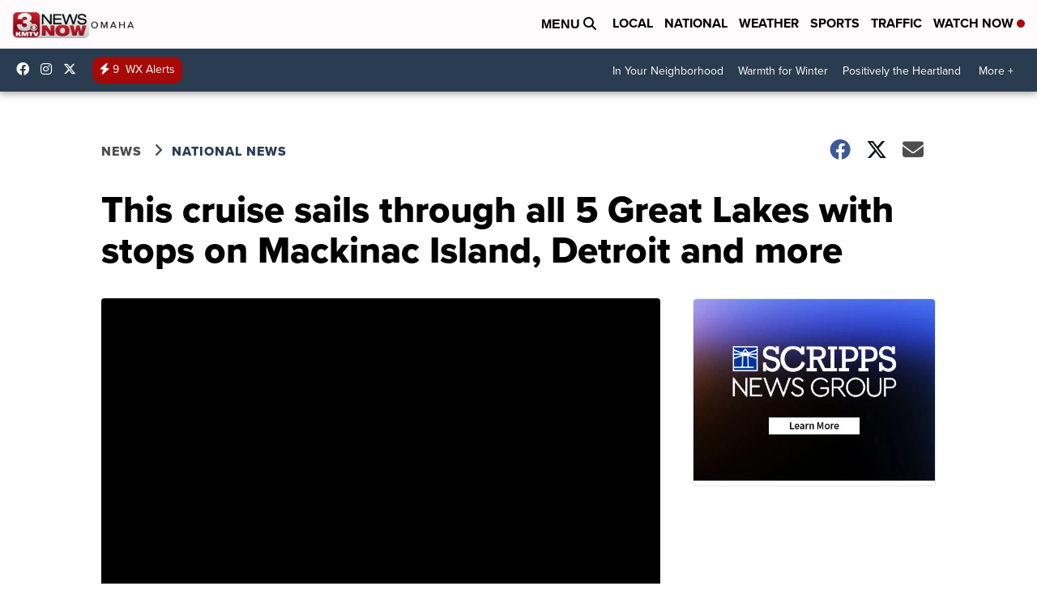

--- FILE ---
content_type: application/javascript; charset=utf-8
request_url: https://fundingchoicesmessages.google.com/f/AGSKWxUIvtrqWSxrGpqtypDuvkidv4nbOTTxRkVioZMxfSdCGPnghTunwdOL42dE8_NlzJcP2N6POvtefM7_pr9HSgJe4NLdXrWiDNytgzTlZuYj_OsI1A0vl_PHI4cBl-Er8bMHPFn6fKcpRw47PYO-zv7C1SKxETzXXos8kLRloNEVDmbRUq-q-kgbAycf/_/advertising./ad/small-/ad_img./admaster./ban160.php
body_size: -1291
content:
window['55a8ceae-1b2e-4b8e-b060-52853313b9c2'] = true;